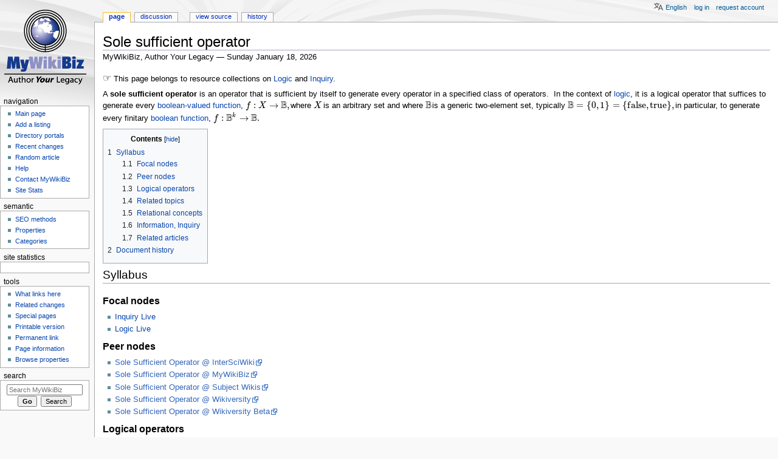

--- FILE ---
content_type: text/html; charset=UTF-8
request_url: http://www.mywikibiz.com/Sole_sufficient_operator
body_size: 9988
content:
<!DOCTYPE html>
<html class="client-nojs" lang="en" dir="ltr">
<head>
<meta charset="UTF-8"/>
<title>Sole sufficient operator - MyWikiBiz, Author Your Legacy</title>
<script>document.documentElement.className="client-js";RLCONF={"wgBreakFrames":!1,"wgSeparatorTransformTable":["",""],"wgDigitTransformTable":["",""],"wgDefaultDateFormat":"dmy","wgMonthNames":["","January","February","March","April","May","June","July","August","September","October","November","December"],"wgRequestId":"9270e3f4b5851ffed51b0aaf","wgCSPNonce":!1,"wgCanonicalNamespace":"","wgCanonicalSpecialPageName":!1,"wgNamespaceNumber":0,"wgPageName":"Sole_sufficient_operator","wgTitle":"Sole sufficient operator","wgCurRevisionId":466844,"wgRevisionId":466844,"wgArticleId":5767,"wgIsArticle":!0,"wgIsRedirect":!1,"wgAction":"view","wgUserName":null,"wgUserGroups":["*"],"wgCategories":["Inquiry","Open Educational Resource","Peer Educational Resource","Logic","Mathematics","Semiotics"],"wgPageContentLanguage":"en","wgPageContentModel":"wikitext","wgRelevantPageName":"Sole_sufficient_operator","wgRelevantArticleId":5767,"wgIsProbablyEditable":!1,
"wgRelevantPageIsProbablyEditable":!1,"wgRestrictionEdit":[],"wgRestrictionMove":[],"wgULSAcceptLanguageList":[],"wgULSCurrentAutonym":"English","wgMFDisplayWikibaseDescriptions":{"search":!1,"nearby":!1,"watchlist":!1,"tagline":!1},"egMapsScriptPath":"/extensions/Maps/","egMapsDebugJS":!1,"egMapsAvailableServices":["leaflet","googlemaps3"],"egMapsLeafletLayersApiKeys":{"MapBox":"","MapQuestOpen":"","Thunderforest":"","GeoportailFrance":""},"wgMjSize":100,"wgULSPosition":"personal"};RLSTATE={"site.styles":"ready","noscript":"ready","user.styles":"ready","user":"ready","user.options":"loading","mediawiki.toc.styles":"ready","ext.uls.pt":"ready","ext.smw.style":"ready","ext.smw.tooltip.styles":"ready","mediawiki.skinning.content.externallinks":"ready","skins.monobook.responsive":"ready"};RLPAGEMODULES=["ext.smw.style","ext.smw.tooltips","ext.MjCDN","ext.MjCDN.mobile","smw.entityexaminer","site","mediawiki.page.startup","mediawiki.page.ready","mediawiki.toc",
"ext.uls.interface","skins.monobook.mobile","skins.monobook.mobile.uls"];</script>
<script>(RLQ=window.RLQ||[]).push(function(){mw.loader.implement("user.options@1hzgi",function($,jQuery,require,module){/*@nomin*/mw.user.tokens.set({"patrolToken":"+\\","watchToken":"+\\","csrfToken":"+\\"});
});});</script>
<link rel="stylesheet" href="/load.php?lang=en&amp;modules=ext.smw.style%7Cext.smw.tooltip.styles&amp;only=styles&amp;skin=monobook"/>
<link rel="stylesheet" href="/load.php?lang=en&amp;modules=ext.uls.pt%7Cmediawiki.skinning.content.externallinks%7Cmediawiki.toc.styles%7Cskins.monobook.responsive&amp;only=styles&amp;skin=monobook"/>
<script async="" src="/load.php?lang=en&amp;modules=startup&amp;only=scripts&amp;raw=1&amp;skin=monobook"></script>
<!--[if lt IE 9]><link rel="stylesheet" href="/skins/MonoBook/resources/screen-desktop.css?d010f" media="screen"/><![endif]--><style>#mw-indicator-mw-helplink {display:none;}</style>
<meta name="ResourceLoaderDynamicStyles" content=""/>
<link rel="stylesheet" href="/load.php?lang=en&amp;modules=site.styles&amp;only=styles&amp;skin=monobook"/>
<meta name="generator" content="MediaWiki 1.35.3"/>
<meta name="google-site-verification" content="3D4d6mOWGZcDK_8R1hcMgeBr3FI_YJZFKm94CD44to4"/>
<meta name="viewport" content="width=device-width, initial-scale=1.0, user-scalable=yes, minimum-scale=0.25, maximum-scale=5.0"/>
<link rel="alternate" type="application/rdf+xml" title="Sole sufficient operator" href="/index.php?title=Special:ExportRDF/Sole_sufficient_operator&amp;xmlmime=rdf"/>
<link rel="shortcut icon" href="/favicon.ico"/>
<link rel="search" type="application/opensearchdescription+xml" href="/opensearch_desc.php" title="MyWikiBiz (en)"/>
<link rel="EditURI" type="application/rsd+xml" href="https://mywikibiz.com/api.php?action=rsd"/>
<link rel="canonical" href="https://mywikibiz.com/Sole_sufficient_operator"/>
<!--[if lt IE 9]><script src="/resources/lib/html5shiv/html5shiv.js"></script><![endif]-->
</head>
<body class="mediawiki ltr sitedir-ltr mw-hide-empty-elt ns-0 ns-subject page-Sole_sufficient_operator rootpage-Sole_sufficient_operator skin-monobook action-view minerva--history-page-action-enabled"><div id="globalWrapper"><div id="column-content"><div id="content" class="mw-body" role="main"><a id="top"></a><div class="mw-indicators mw-body-content">
<div id="mw-indicator-smw-entity-examiner" class="mw-indicator"><div class="smw-entity-examiner smw-indicator-vertical-bar-loader" data-subject="Sole_sufficient_operator#0##" data-dir="ltr" data-uselang="" title="Running an examiner in the background"></div></div>
</div>
<h1 id="firstHeading" class="firstHeading" lang="en">Sole sufficient operator</h1><div id="bodyContent" class="mw-body-content"><div id="siteSub">MyWikiBiz, Author Your Legacy — Sunday January 18, 2026</div><div id="contentSub" lang="en" dir="ltr"></div><div id="jump-to-nav"></div><a href="#column-one" class="mw-jump-link">Jump to navigation</a><a href="#searchInput" class="mw-jump-link">Jump to search</a><!-- start content --><div id="mw-content-text" lang="en" dir="ltr" class="mw-content-ltr"><div class="mw-parser-output"><p><font size="3">&#9758;</font> This page belongs to resource collections on <a href="/Logic_Live" title="Logic Live">Logic</a> and <a href="/Inquiry_Live" title="Inquiry Live">Inquiry</a>.
</p><p>A <b>sole sufficient operator</b> is an operator that is sufficient by itself to generate every operator in a specified class of operators.&#160; In the context of <a href="/Logic" title="Logic">logic</a>, it is a logical operator that suffices to generate every <a href="/Boolean-valued_function" title="Boolean-valued function">boolean-valued function</a>, \(f : X \to \mathbb{B},\!\) where \(X\!\) is an arbitrary set and where \(\mathbb{B}\!\) is a generic two-element set, typically \(\mathbb{B} = \{ 0, 1 \} = \{ \mathrm{false}, \mathrm{true} \},\!\) in particular, to generate every finitary <a href="/Boolean_function" title="Boolean function">boolean function</a>, \(f : \mathbb{B}^k \to \mathbb{B}.\!\)
</p>
<div id="toc" class="toc" role="navigation" aria-labelledby="mw-toc-heading"><input type="checkbox" role="button" id="toctogglecheckbox" class="toctogglecheckbox" style="display:none" /><div class="toctitle" lang="en" dir="ltr"><h2 id="mw-toc-heading">Contents</h2><span class="toctogglespan"><label class="toctogglelabel" for="toctogglecheckbox"></label></span></div>
<ul>
<li class="toclevel-1 tocsection-1"><a href="#Syllabus"><span class="tocnumber">1</span> <span class="toctext">Syllabus</span></a>
<ul>
<li class="toclevel-2 tocsection-2"><a href="#Focal_nodes"><span class="tocnumber">1.1</span> <span class="toctext">Focal nodes</span></a></li>
<li class="toclevel-2 tocsection-3"><a href="#Peer_nodes"><span class="tocnumber">1.2</span> <span class="toctext">Peer nodes</span></a></li>
<li class="toclevel-2 tocsection-4"><a href="#Logical_operators"><span class="tocnumber">1.3</span> <span class="toctext">Logical operators</span></a></li>
<li class="toclevel-2 tocsection-5"><a href="#Related_topics"><span class="tocnumber">1.4</span> <span class="toctext">Related topics</span></a></li>
<li class="toclevel-2 tocsection-6"><a href="#Relational_concepts"><span class="tocnumber">1.5</span> <span class="toctext">Relational concepts</span></a></li>
<li class="toclevel-2 tocsection-7"><a href="#Information.2C_Inquiry"><span class="tocnumber">1.6</span> <span class="toctext">Information, Inquiry</span></a></li>
<li class="toclevel-2 tocsection-8"><a href="#Related_articles"><span class="tocnumber">1.7</span> <span class="toctext">Related articles</span></a></li>
</ul>
</li>
<li class="toclevel-1 tocsection-9"><a href="#Document_history"><span class="tocnumber">2</span> <span class="toctext">Document history</span></a></li>
</ul>
</div>

<h2><span class="mw-headline" id="Syllabus">Syllabus</span></h2>
<h3><span class="mw-headline" id="Focal_nodes">Focal nodes</span></h3>
<ul><li><a href="/Inquiry_Live" title="Inquiry Live">Inquiry Live</a></li>
<li><a href="/Logic_Live" title="Logic Live">Logic Live</a></li></ul>
<h3><span class="mw-headline" id="Peer_nodes">Peer nodes</span></h3>
<ul><li><a class="external text" href="http://intersci.ss.uci.edu/wiki/index.php/Sole_sufficient_operator">Sole Sufficient Operator @ InterSciWiki</a></li>
<li><a class="external text" href="http://mywikibiz.com/Sole_sufficient_operator">Sole Sufficient Operator @ MyWikiBiz</a></li>
<li><a class="external text" href="http://ref.subwiki.org/wiki/Sole_sufficient_operator">Sole Sufficient Operator @ Subject Wikis</a></li>
<li><a class="external text" href="http://en.wikiversity.org/wiki/Sole_sufficient_operator">Sole Sufficient Operator @ Wikiversity</a></li>
<li><a class="external text" href="http://beta.wikiversity.org/wiki/Sole_sufficient_operator">Sole Sufficient Operator @ Wikiversity Beta</a></li></ul>
<h3><span class="mw-headline" id="Logical_operators">Logical operators</span></h3>
<a href="/Template:Col-break" title="Template:Col-break">Template:Col-break</a><ul><li><a href="/Exclusive_disjunction" title="Exclusive disjunction">Exclusive disjunction</a></li>
<li><a href="/Logical_conjunction" title="Logical conjunction">Logical conjunction</a></li>
<li><a href="/Logical_disjunction" title="Logical disjunction">Logical disjunction</a></li>
<li><a href="/Logical_equality" title="Logical equality">Logical equality</a></li></ul><a href="/Template:Col-break" title="Template:Col-break">Template:Col-break</a><ul><li><a href="/Logical_implication" title="Logical implication">Logical implication</a></li>
<li><a href="/Logical_NAND" title="Logical NAND">Logical NAND</a></li>
<li><a href="/Logical_NNOR" title="Logical NNOR">Logical NNOR</a></li>
<li><a href="/Logical_negation" title="Logical negation">Negation</a></li></ul><a href="/Template:Col-end" title="Template:Col-end">Template:Col-end</a><h3><span class="mw-headline" id="Related_topics">Related topics</span></h3><table cellspacing="0" cellpadding="0" class="multicol" style="background:transparent; width:100%;">







</table><a href="/Template:Col-break" title="Template:Col-break">Template:Col-break</a><ul><li><a href="/Ampheck" title="Ampheck">Ampheck</a></li>
<li><a href="/Boolean_domain" title="Boolean domain">Boolean domain</a></li>
<li><a href="/Boolean_function" title="Boolean function">Boolean function</a></li>
<li><a href="/Boolean-valued_function" title="Boolean-valued function">Boolean-valued function</a></li>
<li><a href="/Differential_logic" title="Differential logic">Differential logic</a></li></ul><a href="/Template:Col-break" title="Template:Col-break">Template:Col-break</a><ul><li><a href="/Logical_graph" title="Logical graph">Logical graph</a></li>
<li><a href="/Minimal_negation_operator" title="Minimal negation operator">Minimal negation operator</a></li>
<li><a href="/Multigrade_operator" title="Multigrade operator">Multigrade operator</a></li>
<li><a href="/Parametric_operator" title="Parametric operator">Parametric operator</a></li>
<li><a href="/Peirce%27s_law" title="Peirce&#39;s law">Peirce's law</a></li></ul><a href="/Template:Col-break" title="Template:Col-break">Template:Col-break</a><ul><li><a href="/Propositional_calculus" title="Propositional calculus">Propositional calculus</a></li>
<li><a class="mw-selflink selflink">Sole sufficient operator</a></li>
<li><a href="/Truth_table" title="Truth table">Truth table</a></li>
<li><a href="/Universe_of_discourse" title="Universe of discourse">Universe of discourse</a></li>
<li><a href="/Zeroth_order_logic" title="Zeroth order logic">Zeroth order logic</a></li></ul><a href="/Template:Col-end" title="Template:Col-end">Template:Col-end</a><h3><span class="mw-headline" id="Relational_concepts">Relational concepts</span></h3><table cellspacing="0" cellpadding="0" class="multicol" style="background:transparent; width:100%;">









</table><a href="/Template:Col-break" title="Template:Col-break">Template:Col-break</a><ul><li><a href="/Continuous_predicate" title="Continuous predicate">Continuous predicate</a></li>
<li><a href="/Hypostatic_abstraction" title="Hypostatic abstraction">Hypostatic abstraction</a></li>
<li><a href="/Logic_of_relatives" title="Logic of relatives">Logic of relatives</a></li>
<li><a href="/Logical_matrix" title="Logical matrix">Logical matrix</a></li></ul><a href="/Template:Col-break" title="Template:Col-break">Template:Col-break</a><ul><li><a href="/Relation_(mathematics)" title="Relation (mathematics)">Relation</a></li>
<li><a href="/Relation_composition" title="Relation composition">Relation composition</a></li>
<li><a href="/Relation_construction" title="Relation construction">Relation construction</a></li>
<li><a href="/Relation_reduction" title="Relation reduction">Relation reduction</a></li></ul><a href="/Template:Col-break" title="Template:Col-break">Template:Col-break</a><ul><li><a href="/Relation_theory" title="Relation theory">Relation theory</a></li>
<li><a href="/Relative_term" title="Relative term">Relative term</a></li>
<li><a href="/Sign_relation" title="Sign relation">Sign relation</a></li>
<li><a href="/Triadic_relation" title="Triadic relation">Triadic relation</a></li></ul><a href="/Template:Col-end" title="Template:Col-end">Template:Col-end</a><h3><span id="Information,_Inquiry"></span><span class="mw-headline" id="Information.2C_Inquiry">Information, Inquiry</span></h3><table cellspacing="0" cellpadding="0" class="multicol" style="background:transparent; width:100%;">









</table><a href="/Template:Col-break" title="Template:Col-break">Template:Col-break</a><ul><li><a href="/Inquiry" title="Inquiry">Inquiry</a></li>
<li><a href="/Dynamics_of_inquiry" title="Dynamics of inquiry">Dynamics of inquiry</a></li></ul><a href="/Template:Col-break" title="Template:Col-break">Template:Col-break</a><ul><li><a href="/Semeiotic" title="Semeiotic">Semeiotic</a></li>
<li><a href="/Logic_of_information" title="Logic of information">Logic of information</a></li></ul><a href="/Template:Col-break" title="Template:Col-break">Template:Col-break</a><ul><li><a href="/Descriptive_science" title="Descriptive science">Descriptive science</a></li>
<li><a href="/Normative_science" title="Normative science">Normative science</a></li></ul><a href="/Template:Col-break" title="Template:Col-break">Template:Col-break</a><ul><li><a href="/Pragmatic_maxim" title="Pragmatic maxim">Pragmatic maxim</a></li>
<li><a href="/Truth_theory" title="Truth theory">Truth theory</a></li></ul><a href="/Template:Col-end" title="Template:Col-end">Template:Col-end</a><h3><span class="mw-headline" id="Related_articles">Related articles</span></h3><table cellspacing="0" cellpadding="0" class="multicol" style="background:transparent; width:100%;">











</table><a href="/Template:Col-break" title="Template:Col-break">Template:Col-break</a><ul><li><a class="external text" href="http://intersci.ss.uci.edu/wiki/index.php/Cactus_Language">Cactus Language</a></li>
<li><a class="external text" href="http://intersci.ss.uci.edu/wiki/index.php/Futures_Of_Logical_Graphs">Futures Of Logical Graphs</a></li>
<li><a class="external text" href="http://intersci.ss.uci.edu/wiki/index.php/Propositional_Equation_Reasoning_Systems">Propositional Equation Reasoning Systems</a></li></ul><a href="/Template:Col-break" title="Template:Col-break">Template:Col-break</a><ul><li><a class="external text" href="http://intersci.ss.uci.edu/wiki/index.php/Differential_Logic_:_Introduction">Differential Logic&#160;: Introduction</a></li>
<li><a class="external text" href="http://intersci.ss.uci.edu/wiki/index.php/Differential_Propositional_Calculus">Differential Propositional Calculus</a></li>
<li><a class="external text" href="http://intersci.ss.uci.edu/wiki/index.php/Differential_Logic_and_Dynamic_Systems_2.0">Differential Logic and Dynamic Systems</a></li></ul><a href="/Template:Col-break" title="Template:Col-break">Template:Col-break</a><ul><li><a class="external text" href="http://intersci.ss.uci.edu/wiki/index.php/Prospects_for_Inquiry_Driven_Systems">Prospects for Inquiry Driven Systems</a></li>
<li><a class="external text" href="http://intersci.ss.uci.edu/wiki/index.php/Introduction_to_Inquiry_Driven_Systems">Introduction to Inquiry Driven Systems</a></li>
<li><a class="external text" href="http://intersci.ss.uci.edu/wiki/index.php/Inquiry_Driven_Systems">Inquiry Driven Systems&#160;: Inquiry Into Inquiry</a></li></ul><a href="/Template:Col-end" title="Template:Col-end">Template:Col-end</a><h2><span class="mw-headline" id="Document_history">Document history</span></h2><p>Portions of the above article were adapted from the following sources under the <a href="/GNU_Free_Documentation_License" class="mw-redirect" title="GNU Free Documentation License">GNU Free Documentation License</a>, under other applicable licenses, or by permission of the copyright holders.
</p><ul><li><a class="external text" href="http://intersci.ss.uci.edu/wiki/index.php/Sole_sufficient_operator">Sole Sufficient Operator</a>, <a class="external text" href="http://intersci.ss.uci.edu/">InterSciWiki</a></li>
<li><a class="external text" href="http://mywikibiz.com/Sole_sufficient_operator">Sole Sufficient Operator</a>, <a class="external text" href="http://mywikibiz.com/">MyWikiBiz</a></li>
<li><a class="external text" href="http://http://planetmath.org/SoleSufficientOperator">Sole Sufficient Operator</a>, <a class="external text" href="http://planetmath.org/">PlanetMath</a></li>
<li><a class="external text" href="http://semanticweb.org/wiki/Sole_sufficient_operator">Sole Sufficient Operator</a>, <a class="external text" href="http://semanticweb.org/">SemanticWeb</a></li>
<li><a class="external text" href="http://wikinfo.org/w/index.php/Sole_sufficient_operator">Sole Sufficient Operator</a>, <a class="external text" href="http://wikinfo.org/w/">Wikinfo</a></li>
<li><a class="external text" href="http://en.wikiversity.org/wiki/Sole_sufficient_operator">Sole Sufficient Operator</a>, <a class="external text" href="http://en.wikiversity.org/">Wikiversity</a></li>
<li><a class="external text" href="http://beta.wikiversity.org/wiki/Sole_sufficient_operator">Sole Sufficient Operator</a>, <a class="external text" href="http://beta.wikiversity.org/">Wikiversity Beta</a></li>
<li><a class="external text" href="http://en.wikipedia.org/w/index.php?title=Sole_sufficient_operator&amp;oldid=156136346">Sole Sufficient Operator</a>, <a class="external text" href="http://en.wikipedia.org/">Wikipedia</a></li></ul><table cellspacing="0" cellpadding="0" class="multicol" style="background:transparent; width:100%;">











<tbody><tr><td></td></tr>
</tbody></table>








<!-- 
NewPP limit report
Cached time: 20260117102337
Cache expiry: 86400
Dynamic content: false
Complications: []
[SMW] In‐text annotation parser time: 0.001 seconds
CPU time usage: 0.038 seconds
Real time usage: 0.047 seconds
Preprocessor visited node count: 157/1000000
Post‐expand include size: 930/2097152 bytes
Template argument size: 0/2097152 bytes
Highest expansion depth: 3/40
Expensive parser function count: 0/100
Unstrip recursion depth: 0/20
Unstrip post‐expand size: 0/5000000 bytes
-->
<!--
Transclusion expansion time report (%,ms,calls,template)
100.00%    6.678      1 -total
 39.74%    2.654      5 Template:Col-begin
 17.94%    1.198     15 Template:Col-break
 16.90%    1.128      5 Template:Col-end
-->

<!-- Saved in parser cache with key admin_wiki:pcache:idhash:5767-0!canonical and timestamp 20260117102337 and revision id 466844
 -->
</div></div><div class="printfooter">
Retrieved from "<a dir="ltr" href="https://mywikibiz.com/index.php?title=Sole_sufficient_operator&amp;oldid=466844">https://mywikibiz.com/index.php?title=Sole_sufficient_operator&amp;oldid=466844</a>"</div>
<div id="catlinks" class="catlinks" data-mw="interface"><div id="mw-normal-catlinks" class="mw-normal-catlinks"><a href="/Special:Categories" title="Special:Categories">Categories</a>: <ul><li><a href="/Category:Inquiry" title="Category:Inquiry">Inquiry</a></li><li><a href="/Category:Open_Educational_Resource" title="Category:Open Educational Resource">Open Educational Resource</a></li><li><a href="/Category:Peer_Educational_Resource" title="Category:Peer Educational Resource">Peer Educational Resource</a></li><li><a href="/Category:Logic" title="Category:Logic">Logic</a></li><li><a href="/Category:Mathematics" title="Category:Mathematics">Mathematics</a></li><li><a href="/Category:Semiotics" title="Category:Semiotics">Semiotics</a></li></ul></div></div><!-- end content --><div class="visualClear"></div></div></div><div class="visualClear"></div></div><div id="column-one" lang="en" dir="ltr"><h2>Navigation menu</h2><div role="navigation" class="portlet" id="p-cactions" aria-labelledby="p-cactions-label"><h3 id="p-cactions-label" lang="en" dir="ltr">Page actions</h3><div class="pBody"><ul lang="en" dir="ltr"><li id="ca-nstab-main" class="selected"><a href="/Sole_sufficient_operator" title="View the content page [c]" accesskey="c">Page</a></li><li id="ca-talk"><a href="/Talk:Sole_sufficient_operator" rel="discussion" title="Discussion about the content page [t]" accesskey="t">Discussion</a></li><li id="ca-viewsource"><a href="/index.php?title=Sole_sufficient_operator&amp;action=edit" title="This page is protected.&#10;You can view its source [e]" accesskey="e">View source</a></li><li id="ca-history"><a href="/index.php?title=Sole_sufficient_operator&amp;action=history" title="Past revisions of this page [h]" accesskey="h">History</a></li></ul></div></div><div role="navigation" class="portlet" id="p-cactions-mobile" aria-labelledby="p-cactions-mobile-label"><h3 id="p-cactions-mobile-label" lang="en" dir="ltr">Page actions</h3><div class="pBody"><ul lang="en" dir="ltr"><li id="ca-nstab-main-mobile" class="selected"><a href="/Sole_sufficient_operator" title="Page">Page</a></li><li id="ca-talk-mobile"><a href="/Talk:Sole_sufficient_operator" rel="discussion" title="Discussion">Discussion</a></li><li id="ca-more"><a href="#p-cactions">More</a></li><li id="ca-tools"><a href="#p-tb" title="Tools">Tools</a></li><li id="ca-languages"><a href="#p-lang" title="In other languages">In other languages</a></li></ul></div></div><div role="navigation" class="portlet" id="p-personal" aria-labelledby="p-personal-label"><h3 id="p-personal-label" lang="en" dir="ltr">Personal tools</h3><div class="pBody"><ul lang="en" dir="ltr"><li id="pt-uls" class="active"><a href="#" class="uls-trigger">English</a></li><li id="pt-login"><a href="/index.php?title=Special:UserLogin&amp;returnto=Sole+sufficient+operator" title="You are encouraged to log in; however, it is not mandatory [o]" accesskey="o">Log in</a></li><li id="pt-createaccount"><a href="/Special:RequestAccount" title="You are encouraged to create an account and log in; however, it is not mandatory">Request account</a></li></ul></div></div><div class="portlet" id="p-logo" role="banner"><a href="/Main_Page" class="mw-wiki-logo" title="Visit the main page"></a></div><div id="sidebar"><div role="navigation" class="portlet generated-sidebar" id="p-navigation" aria-labelledby="p-navigation-label"><h3 id="p-navigation-label" lang="en" dir="ltr">Navigation</h3><div class="pBody"><ul lang="en" dir="ltr"><li id="n-Main-page"><a href="/Main_Page">Main page</a></li><li id="n-Add-a-listing"><a href="/Help:Listing">Add a listing</a></li><li id="n-Directory-portals"><a href="/Portal:List">Directory portals</a></li><li id="n-recentchanges"><a href="/Special:RecentChanges" title="A list of recent changes in the wiki [r]" accesskey="r">Recent changes</a></li><li id="n-Random-article"><a href="/Special:Random">Random article</a></li><li id="n-help"><a href="https://mywikibiz.com/Help:Contents" title="The place to find out">Help</a></li><li id="n-Contact-MyWikiBiz"><a href="/Help:Contact">Contact MyWikiBiz</a></li><li id="n-Site-Stats"><a href="/MyWikiBiz:SiteStats">Site Stats</a></li></ul></div></div><div role="navigation" class="portlet generated-sidebar" id="p-semantic" aria-labelledby="p-semantic-label"><h3 id="p-semantic-label" lang="en" dir="ltr">semantic</h3><div class="pBody"><ul lang="en" dir="ltr"><li id="n-SEO-methods"><a href="/Help:Search_Engine_Optimization">SEO methods</a></li><li id="n-Properties"><a href="/Special:Properties">Properties</a></li><li id="n-Categories"><a href="/Special:Categories">Categories</a></li></ul></div></div><div role="navigation" class="portlet generated-sidebar" id="p-statcounter" aria-labelledby="p-statcounter-label"><h3 id="p-statcounter-label" lang="en" dir="ltr">Site statistics</h3><div class="pBody"><!-- Start of StatCounter Code -->
<script>
var sc_project=1539526;
var sc_invisible=0;
var sc_security="705e14e4";
var scJsHost = (("https:" == document.location.protocol) ? "https://secure." : "http://www.");
document.write("<sc"+"ript type='text/javascript' src='"+scJsHost +"statcounter.com/counter/counter.js'></"+"script>");
</script>
<noscript><div><a title="free hit counter" href="http://statcounter.com/free-hit-counter/" target="_blank"><img src="http://c.statcounter.com/1539526/0/705e14e4/0/" alt="free hit counter" /></a></div></noscript>
<!-- End of StatCounter Code --></div></div><div role="navigation" class="portlet" id="p-tb" aria-labelledby="p-tb-label"><h3 id="p-tb-label" lang="en" dir="ltr">Tools</h3><div class="pBody"><ul lang="en" dir="ltr"><li id="t-whatlinkshere"><a href="/Special:WhatLinksHere/Sole_sufficient_operator" title="A list of all wiki pages that link here [j]" accesskey="j">What links here</a></li><li id="t-recentchangeslinked"><a href="/Special:RecentChangesLinked/Sole_sufficient_operator" rel="nofollow" title="Recent changes in pages linked from this page [k]" accesskey="k">Related changes</a></li><li id="t-specialpages"><a href="/Special:SpecialPages" title="A list of all special pages [q]" accesskey="q">Special pages</a></li><li id="t-print"><a href="javascript:print();" rel="alternate" title="Printable version of this page [p]" accesskey="p">Printable version</a></li><li id="t-permalink"><a href="/index.php?title=Sole_sufficient_operator&amp;oldid=466844" title="Permanent link to this revision of the page">Permanent link</a></li><li id="t-info"><a href="/index.php?title=Sole_sufficient_operator&amp;action=info" title="More information about this page">Page information</a></li><li id="t-smwbrowselink"><a href="/Special:Browse/:Sole-5Fsufficient-5Foperator" rel="search">Browse properties</a></li></ul></div></div><div role="search" class="portlet" id="p-search"><h3 id="p-search-label" lang="en" dir="ltr"><label for="searchInput">Search</label></h3><div class="pBody" id="searchBody"><form action="/index.php" id="searchform"><input type="hidden" value="Special:Search" name="title"/><input type="search" name="search" placeholder="Search MyWikiBiz" title="Search MyWikiBiz [f]" accesskey="f" id="searchInput"/><input type="submit" name="go" value="Go" title="Go to a page with this exact name if it exists" id="searchGoButton" class="searchButton"/>  <input type="submit" name="fulltext" value="Search" title="Search the pages for this text" id="mw-searchButton" class="searchButton"/></form></div></div></div><a href="#sidebar" title="navigation" class="menu-toggle" id="sidebar-toggle"></a><a href="#p-personal" title="user tools" class="menu-toggle" id="p-personal-toggle"></a><a href="#globalWrapper" title="back to top" class="menu-toggle" id="globalWrapper-toggle"></a></div><!-- end of the left (by default at least) column --><div class="visualClear"></div><div id="footer" class="mw-footer" role="contentinfo" lang="en" dir="ltr"><div id="f-poweredbyico" class="footer-icons"><a href="https://www.mediawiki.org/"><img src="/resources/assets/poweredby_mediawiki_88x31.png" alt="Powered by MediaWiki" srcset="/resources/assets/poweredby_mediawiki_132x47.png 1.5x, /resources/assets/poweredby_mediawiki_176x62.png 2x" width="88" height="31" loading="lazy"/></a><a href="https://www.semantic-mediawiki.org/wiki/Semantic_MediaWiki"><img src="[data-uri]" alt="Powered by Semantic MediaWiki" class="smw-footer" width="88" height="31" loading="lazy"/></a></div><ul id="f-list"><li id="lastmod"> This page was last edited on 7 November 2015, at 18:07.</li><li id="privacy"><a href="/MyWikiBiz:Privacy_policy" class="mw-redirect" title="MyWikiBiz:Privacy policy">Privacy policy</a></li><li id="about"><a href="/MyWikiBiz:About" class="mw-redirect" title="MyWikiBiz:About">About MyWikiBiz</a></li><li id="disclaimer"><a href="/MyWikiBiz:General_disclaimer" class="mw-redirect" title="MyWikiBiz:General disclaimer">Disclaimers</a></li><li id="mobileview"><a href="https://mywikibiz.com/index.php?title=Sole_sufficient_operator&amp;mobileaction=toggle_view_mobile" class="noprint stopMobileRedirectToggle">Mobile view</a></li></ul></div></div>
<script>(RLQ=window.RLQ||[]).push(function(){mw.config.set({"wgPageParseReport":{"smw":{"limitreport-intext-parsertime":0.001},"limitreport":{"cputime":"0.038","walltime":"0.047","ppvisitednodes":{"value":157,"limit":1000000},"postexpandincludesize":{"value":930,"limit":2097152},"templateargumentsize":{"value":0,"limit":2097152},"expansiondepth":{"value":3,"limit":40},"expensivefunctioncount":{"value":0,"limit":100},"unstrip-depth":{"value":0,"limit":20},"unstrip-size":{"value":0,"limit":5000000},"timingprofile":["100.00%    6.678      1 -total"," 39.74%    2.654      5 Template:Col-begin"," 17.94%    1.198     15 Template:Col-break"," 16.90%    1.128      5 Template:Col-end"]},"cachereport":{"timestamp":"20260117102337","ttl":86400,"transientcontent":false}}});mw.config.set({"wgBackendResponseTime":91});});</script></body></html>